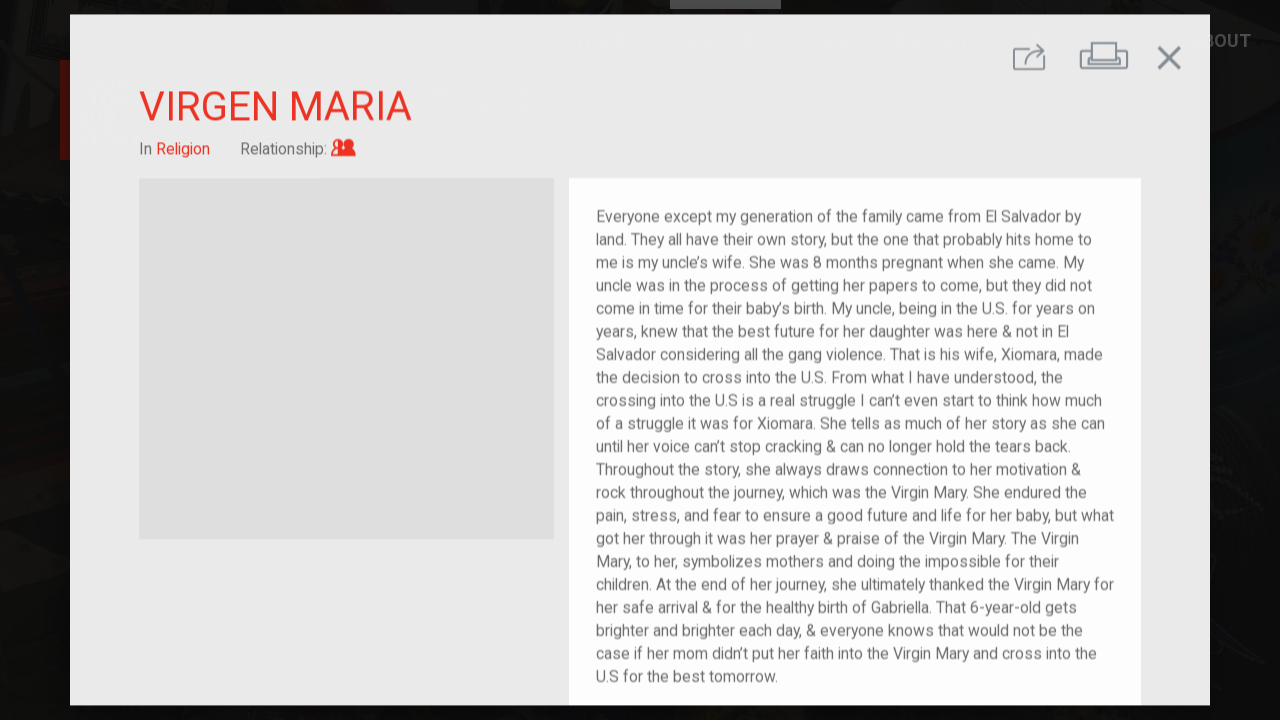

--- FILE ---
content_type: text/html; charset=utf-8
request_url: https://yourstory.tenement.org/stories/virgen-maria
body_size: 4884
content:
<!DOCTYPE html><html><head><meta charset="utf-8"><meta http-equiv="X-UA-Compatible" content="IE=edge"><title>Your Story, Our Story</title><meta name="description" content=""><meta name="viewport" content="width=device-width,initial-scale=1"><meta rel="preconnect" href="https://api-yourstory.tenement.org" crossorigin><meta rel="preconnect" href="https://fonts.gstatic.com" crossorigin><meta rel="preconnect" href="https://process.filepicker.io"><meta name="ysos/config/environment" content="%7B%22modulePrefix%22%3A%22ysos%22%2C%22environment%22%3A%22production%22%2C%22rootURL%22%3A%22/%22%2C%22locationType%22%3A%22auto%22%2C%22EmberENV%22%3A%7B%22FEATURES%22%3A%7B%22ds-extended-errors%22%3Atrue%7D%2C%22EXTEND_PROTOTYPES%22%3A%7B%22Date%22%3Afalse%7D%7D%2C%22APP%22%3A%7B%22name%22%3A%22ysos%22%2C%22version%22%3A%220.0.0+e2ba6ddb%22%7D%2C%22fastboot%22%3A%7B%22hostWhitelist%22%3A%5B%22yourstory.tenement.org%22%5D%7D%2C%22apiHost%22%3A%22https%3A//api-yourstory.tenement.org/api%22%2C%22hostname%22%3A%22https%3A//yourstory.tenement.org%22%2C%22timing%22%3A%7B%22tagSearchDebounce%22%3A350%7D%2C%22filestackApiKey%22%3A%22AwQbYVryhSWKGKQZwZSjpz%22%2C%22googleFonts%22%3A%5B%22Roboto%3A400%2C500%2C700%2C900%22%2C%22Material+Icons%22%5D%2C%22rollbarApiKey%22%3A%229f705f624aef412e83c39263e7d0a3d7%22%2C%22rollbarEnabled%22%3Atrue%2C%22metricsAdapters%22%3A%5B%7B%22name%22%3A%22GoogleAnalytics%22%2C%22environments%22%3A%5B%22production%22%5D%2C%22config%22%3A%7B%22id%22%3A%22UA-68218703-1%22%7D%7D%5D%2C%22map%22%3A%7B%22maxZoom%22%3A13%2C%22minZoom%22%3A4%2C%22maxBounds%22%3A%5B%5B5.49955%2C-167.276413%5D%2C%5B72.677191%2C-52.23304%5D%5D%7D%2C%22pagination%22%3A%7B%22perPage%22%3A%7B%22stories%22%3A50%7D%7D%2C%22features%22%3A%7B%22numCurrentFeatures%22%3A3%2C%22carouselRotationInterval%22%3A5000%7D%2C%22rollbarServerApiKey%22%3A%229f705f624aef412e83c39263e7d0a3d7%22%2C%22ember-cli-mirage%22%3A%7B%22usingProxy%22%3Afalse%2C%22useDefaultPassthroughs%22%3Atrue%7D%2C%22exportApplicationGlobal%22%3Afalse%2C%22currentRevision%22%3A%22e2ba6ddbe8%22%2C%22longRevision%22%3A%22e2ba6ddbe81b7ef0a3ec7bf5fee5f3200ada77ac%22%2C%22tag%22%3Anull%2C%22branch%22%3A%22heroku-production%22%2C%22ember-modal-dialog%22%3A%7B%7D%7D"><meta name="ember-cli-head-start"><!-- `ember-cli-meta-tags/templates/head.hbs` -->
  <meta property="og:url" content="https://yourstory.tenement.org/stories/virgen-maria" media="<ysos@service:media::ember9982>" id="ember9981" class="ember-view">

  <meta property="og:type" content="article" media="<ysos@service:media::ember9982>" id="ember9984" class="ember-view">

  <meta property="og:title" content="Virgen Maria" media="<ysos@service:media::ember9982>" id="ember9986" class="ember-view">

  <meta property="og:description" content="Everyone except my generation of the family came from El Salvador by land. They all have their own story, but the one that probably hits home to me is my uncle’s wife. She was 8 months pregnant when she came. My uncle was in the process of getting her papers to come, but they did not come in time for their baby’s birth. My uncle, being in the U.S. for years on years, knew that the best future for her daughter was here &amp;amp; not in El Salvador considering all the gang violence. That is his wife, Xiomara, made the decision to cross into the U.S. From what I have understood, the crossing into the U.S is a real struggle I can’t even start to think how much of a struggle it was for Xiomara. She tells as much of her story as she can until her voice can’t stop cracking &amp;amp; can no longer hold the tears back. Throughout the story, she always draws connection to her motivation &amp;amp; rock throughout the journey, which was the Virgin Mary. She endured the pain, stress, and fear to ensure a good future and life for her baby, but what got her through it was her prayer &amp;amp; praise of the Virgin Mary. The Virgin Mary, to her, symbolizes mothers and doing the impossible for their children. At the end of her journey, she ultimately thanked the Virgin Mary for her safe arrival &amp;amp; for the healthy birth of Gabriella. That 6-year-old gets brighter and brighter each day, &amp;amp; everyone knows that would not be the case if her mom didn’t put her faith into the Virgin Mary and cross into the U.S for the best tomorrow." media="<ysos@service:media::ember9982>" id="ember9988" class="ember-view">

  <meta property="og:image" content="https://cdn.filestackcontent.com/kVTIjq1KR6uq6Vw1k7tN?policy=eyJleHBpcnkiOjE3NjkyOTg4NTEsImNhbGwiOlsicmVhZCJdfQ==&amp;signature=beae33bfa4bc0da970df3f7895fbdef47a331c929abc16b4448253a2291e882d" media="<ysos@service:media::ember9982>" id="ember9990" class="ember-view">


<meta name="ember-cli-head-end">
<link href="https://fonts.googleapis.com/css?family=Roboto:400,500,700,900|Material+Icons" rel="stylesheet" type="text/css" media="all"><link integrity="" rel="stylesheet" href="/assets/vendor-1450c385de3c2879ea471bce2d2c28ac.css"><link integrity="" rel="stylesheet" href="/assets/ysos-8773e509601bf47af4d8202fdf523034.css"></head><body><video class="ysos-bg-video--hidden" playsinline autoplay muted loop poster="/assets/images/landing-background-poster-e90ac2401aaa12050b7c429ca9e8b157.jpg"><source src="/assets/videos/landing-background.webm" type="video/webm"><source src="/assets/videos/landing-background.mp4" type="video/mp4"></video><script type="x/boundary" id="fastboot-body-start"></script><div id="ember9993" class="ember-view"><div id="ember9995" class="ember-view"><!----></div>

<div class="modal-active"></div>
<div id="ember9998" class="ysos-layout-wrapper ysos-layout-wrapper--standard ember-view"><header>
      <div id="ember9999" class="ysos-header--standard navbar navbar-dark bg-transparent align-items-start justify-content-end p-0 position-relative ysos-display-none ysos-display-flex-lg ember-view">
  <h1 class="mr-auto brand">
<a href="/" id="ember10000" class="mr-0 d-inline-block ember-view">      <img src="/assets/images/ysos-logo-square.svg" alt="Your Story Our Story" class="ysos-logo ysos-logo--md ysos-logo--offset d-inline-block">
</a>
<!---->  </h1>

<!---->
  <nav class="navbar-expand  collapse show ysos-position-absolute">
    <ul class="navbar-nav text-uppercase">
      <li class="nav-item">
        <a href="/" id="ember10004" class="nav-link ember-view">Home</a>
      </li>
      <li class="nav-item">
        <a href="/stories" id="ember10005" class="nav-link active ember-view">Explore</a>
      </li>
      <li style="min-width: 210px;" class="nav-item">
        <a href="/stories/new" id="ember10006" class="nav-link ember-view">Add Your Story</a>
      </li>
      <li class="nav-item dropdown">
        <a href="/resources" aria-haspopup="true" aria-expanded="false" class="nav-link">Resources</a>
        <div class="dropdown-menu">
          <a href="/resources/for-educators" id="ember10011" class="nav-link ember-view">For Educators</a>
          <a href="/resources/for-organizations" id="ember10015" class="nav-link ember-view">For Organizations</a>
        </div>
      </li>
      <li class="nav-item dropdown">
        <a href="/about" aria-haspopup="true" aria-expanded="false" class="nav-link">About</a>
        <div class="dropdown-menu">
          <a href="/about" id="ember10016" class="nav-link ember-view">What is Your Story, Our Story?</a>
          <a href="/about/privacy" id="ember10020" class="nav-link ember-view">Privacy</a>
        </div>
      </li>
    </ul>
  </nav>
</div>

        <div id="ember10024" class="ysos-header--reduced navbar navbar-dark bg-transparent align-items-start justify-content-end p-0 position-relative always-visible ysos-display-flex ysos-display-none-lg ember-view">  <h1 class="mr-auto mb-0 brand">
<a href="/" id="ember10025" class="mr-0 d-inline-block ember-view">      <img src="/assets/images/ysos-logo-square.svg" alt="Your Story Our Story" class="ysos-logo ysos-logo--xs d-inline-block">
</a>    <a href="https://tenement.org" target="_blank" class="mr-0 d-inline-block">
      <img src="/assets/images/tenement-red.svg" alt="Tenement Museum" class="ysos-logo ysos-logo--xs d-inline-block">
    </a>
  </h1>

<!---->
  <nav class="navbar-expand  collapse show ysos-position-absolute">
    <ul class="navbar-nav text-uppercase">
      <li class="nav-item">
        <a href="/" id="ember10026" class="nav-link ember-view">Home</a>
      </li>
      <li class="nav-item">
        <a href="/stories" id="ember10027" class="nav-link active ember-view">Explore</a>
      </li>
      <li style="min-width: 210px;" class="nav-item">
        <a href="/stories/new" id="ember10028" class="nav-link ember-view">Add Your Story</a>
      </li>
      <li class="nav-item dropdown">
        <a href="/resources" aria-haspopup="true" aria-expanded="false" class="nav-link">Resources</a>
        <div class="dropdown-menu">
          <a href="/resources/for-educators" id="ember10029" class="nav-link ember-view">For Educators</a>
          <a href="/resources/for-organizations" id="ember10030" class="nav-link ember-view">For Organizations</a>
        </div>
      </li>
      <li class="nav-item dropdown">
        <a href="/about" aria-haspopup="true" aria-expanded="false" class="nav-link">About</a>
        <div class="dropdown-menu">
          <a href="/about" id="ember10031" class="nav-link ember-view">What is Your Story, Our Story?</a>
          <a href="/about/privacy" id="ember10032" class="nav-link ember-view">Privacy</a>
        </div>
      </li>
    </ul>
  </nav>
</div>
</header>

<main class="ysos-main-content">
    <div id="ember10033" class="ember-view"><div id="ember10036" class="ember-view">    <div class="ember-modal-wrapper ember-modal-dialog-target-attachment-center emd-wrapper-target-attachment-center emd-static ">
        <div tabindex="-1" data-emd-overlay class="ember-modal-overlay translucent ysos-modal--story__overlay">
<div id="ember10037" class="ember-modal-dialog ember-modal-dialog-target-attachment-center emd-target-attachment-center ysos-modal--story ember-view">                <div id="ember10038" class="ysos-show-story ember-view"><section class="bg-gray--lightest text-gray--warm
        ysos-font-size--xs ysos-font-size--bp-md--sm">
  <menu class="ysos-show-story__menu
              row no-gutters justify-content-end
              pt-3 px-gutter-half
              mt-0 mb-1 d-print-none">

    <div id="ember10039" class="col-auto ysos-story-share-buttons ember-view"><button class="ysos-show-story__menu-btn ysos-story-share-buttons__trigger
        btn ml-0
        bg-transparent">
  <i class="ysos-icon--share ysos-font-size--bp-md--xl">
    <span class="sr-only">Share</span>
  </i>
</button>

<!----></div>

    <button class="ysos-show-story__menu-btn ysos-show-story__print-btn bg-transparent
            col-auto btn">
      <i class="ysos-icon--print ysos-font-size--lg ysos-font-size--bp-md--xl">
        <span class="sr-only">Print</span>
      </i>
    </button>
      <button class="ysos-show-story__menu-btn ysos-show-story__close-btn bg-transparent
              col-auto btn mr-1">
        <i class="material-icons ysos-font-size--bp-md--2xl">close</i>
      </button>
  </menu>

  <header class="ysos-show-story__header row px-gutter-half px-lg-5 mb-3 mx-0">
    <h1 class="col-12 text-uppercase text-primary
              ysos-font-size--xl ysos-font-size--bp-md--2xl
              ysos-font-weight--normal">
      Virgen Maria
    </h1>

    <div class="col-auto">
      In
      <a href="/stories?category=religion" id="ember10041" class="ysos-font-style--normal text-primary ember-view">Religion</a>
    </div>

      <div class="col-auto">
        Relationship:
<a href="/stories?relationship=1.5-generation" id="ember10042" class="ysos-font-style--normal text-primary ember-view">          <i class="ysos-icon--1-5-generation ysos-font-size--base">
            <span class="sr-only">Im/migrant who arrived as a child</span>
          </i>
</a>      </div>

<!---->
<!---->  </header>

  <div class="ysos-show-story__body row px-gutter-half px-lg-5 pb-5 mx-0">
<div id="ember10043" class="col-12 col-lg-5 pr-lg-0 mb-3 mb-lg-0 ysos-story-image-gallery ember-view"><figure>
  <div class="ysos-story-image-gallery__image position-relative">
      <div style="background-image: url(https://process.filepicker.io/AwQbYVryhSWKGKQZwZSjpz/resize=h:400,w:400,fit:clip/compress/https://cdn.filestackcontent.com/kVTIjq1KR6uq6Vw1k7tN?policy=eyJleHBpcnkiOjE3NjkyOTg4NTEsImNhbGwiOlsicmVhZCJdfQ==&amp;signature=beae33bfa4bc0da970df3f7895fbdef47a331c929abc16b4448253a2291e882d)" class="d-flex position-absolute ysos-position-all--0 bg-gray--lighter
            ysos-img-bg ysos-img-bg--contain">
      <img src="https://process.filepicker.io/AwQbYVryhSWKGKQZwZSjpz/resize=h:400,w:400,fit:clip/compress/https://cdn.filestackcontent.com/kVTIjq1KR6uq6Vw1k7tN?policy=eyJleHBpcnkiOjE3NjkyOTg4NTEsImNhbGwiOlsicmVhZCJdfQ==&amp;signature=beae33bfa4bc0da970df3f7895fbdef47a331c929abc16b4448253a2291e882d" alt class="sr-only ysos-story-img__img">
  </div>

  </div>

<!----></figure>

<div class="row align-items-start">
<!---->
  
<!---->
<!---->
</div>
</div>
    <div class="col-12 col-lg-7 d-flex flex-column">
      <div class="bg-white align-self-stretch p-4 ysos-show-story__content">
        <p>
          Everyone except my generation of the family came from El Salvador by land. They all have their own story, but the one that probably hits home to me is my uncle’s wife. She was 8 months pregnant when she came. My uncle was in the process of getting her papers to come, but they did not come in time for their baby’s birth. My uncle, being in the U.S. for years on years, knew that the best future for her daughter was here &amp; not in El Salvador considering all the gang violence. That is his wife, Xiomara, made the decision to cross into the U.S. From what I have understood, the crossing into the U.S is a real struggle I can’t even start to think how much of a struggle it was for Xiomara. She tells as much of her story as she can until her voice can’t stop cracking &amp; can no longer hold the tears back. Throughout the story, she always draws connection to her motivation &amp; rock throughout the journey, which was the Virgin Mary. She endured the pain, stress, and fear to ensure a good future and life for her baby, but what got her through it was her prayer &amp; praise of the Virgin Mary. The Virgin Mary, to her, symbolizes mothers and doing the impossible for their children. At the end of her journey, she ultimately thanked the Virgin Mary for her safe arrival &amp; for the healthy birth of Gabriella. That 6-year-old gets brighter and brighter each day, &amp; everyone knows that would not be the case if her mom didn’t put her faith into the Virgin Mary and cross into the U.S for the best tomorrow.
        </p>

        <p>
<!---->            <div>Year: 2011</div>
        </p>

          <p>– Karen Quintanilla</p>

<!---->        <p class="mt-3 mb-0">
          <span class="ysos-font-weight--bold">Relationship: </span>
<a href="/stories?relationship=1.5-generation" id="ember10045" class="ysos-font-style--normal text-primary ember-view">            <i class="ysos-icon--1-5-generation ysos-font-size--base">
              <span class="sr-only">Im/migrant who arrived as a child</span>
            </i>
            <span>Im/migrant who arrived as a child</span>
</a>        </p>
      </div>

      <div class="mt-3">
          <a href="/stories?tag=El%20Salvador" id="ember10046" class="btn btn-sm btn--tag mb-1 border-0 ember-view">El Salvador</a>
          <a href="/stories?tag=Catholic" id="ember10047" class="btn btn-sm btn--tag mb-1 border-0 ember-view">Catholic</a>
          <a href="/stories?tag=motivation" id="ember10048" class="btn btn-sm btn--tag mb-1 border-0 ember-view">motivation</a>
          <a href="/stories?tag=CSUFullerton" id="ember10049" class="btn btn-sm btn--tag mb-1 border-0 ember-view">CSUFullerton</a>
          <a href="/stories?tag=hardship" id="ember10050" class="btn btn-sm btn--tag mb-1 border-0 ember-view">hardship</a>
      </div>
    </div>
  </div>

    <footer class="ysos-show-story__footer d-print-none
                  bg-gray--purplish--dark text-light
                  row
                  py-3 px-gutter-half px-lg-5 mx-0">
        <div class="col-12 col-lg-5 pr-lg-0 mb-3 mb-lg-0">
          <div class="row">
            <h2 class="col-4 col-sm-3 col-md-2 col-lg-auto pr-0 pr-lg-gutter-half
                      ysos-font-size--sm ysos-font-size--bp-md--base">
              Other Religion Stories
            </h2>

            <div class="col">
              <div class="row no-gutters">
                  <article id="ember10052" class="col-3 col-md-2 col-lg-3 ysos-story-link ysos-story-tile ember-view"><a href="/stories/crucifix-2c420a6f-a6ac-41fe-942c-7baac53b9132" class="ysos-story-modal-link ">
        <div style="background-image: url(https://process.filepicker.io/AwQbYVryhSWKGKQZwZSjpz/resize=h:400,w:400,fit:clip/compress/https://cdn.filestackcontent.com/o8NcN89gRMKxKYFAiILQ?policy=eyJleHBpcnkiOjE3NjkyOTg4NTEsImNhbGwiOlsicmVhZCJdfQ==&amp;signature=beae33bfa4bc0da970df3f7895fbdef47a331c929abc16b4448253a2291e882d)" class="d-flex position-absolute ysos-position-all--0 bg-gray--lighter
            ysos-img-bg ysos-img-bg--cover">
      <img src="https://process.filepicker.io/AwQbYVryhSWKGKQZwZSjpz/resize=h:400,w:400,fit:clip/compress/https://cdn.filestackcontent.com/o8NcN89gRMKxKYFAiILQ?policy=eyJleHBpcnkiOjE3NjkyOTg4NTEsImNhbGwiOlsicmVhZCJdfQ==&amp;signature=beae33bfa4bc0da970df3f7895fbdef47a331c929abc16b4448253a2291e882d" class="sr-only ysos-story-img__img">
  </div>

  <div class="ysos-story-tile__content">
    crucifix
  </div>

<!---->  

<!---->
</a>
</article>
                  <article id="ember10057" class="col-3 col-md-2 col-lg-3 ysos-story-link ysos-story-tile ember-view"><a href="/stories/my-year-animal-pendant" class="ysos-story-modal-link ">
        <div style="background-image: url(https://process.filepicker.io/AwQbYVryhSWKGKQZwZSjpz/resize=h:400,w:400,fit:clip/compress/https://cdn.filestackcontent.com/sl7JN47RhSTmguAruqu3?policy=eyJleHBpcnkiOjE3NjkyOTg4NTEsImNhbGwiOlsicmVhZCJdfQ==&amp;signature=beae33bfa4bc0da970df3f7895fbdef47a331c929abc16b4448253a2291e882d)" class="d-flex position-absolute ysos-position-all--0 bg-gray--lighter
            ysos-img-bg ysos-img-bg--cover">
      <img src="https://process.filepicker.io/AwQbYVryhSWKGKQZwZSjpz/resize=h:400,w:400,fit:clip/compress/https://cdn.filestackcontent.com/sl7JN47RhSTmguAruqu3?policy=eyJleHBpcnkiOjE3NjkyOTg4NTEsImNhbGwiOlsicmVhZCJdfQ==&amp;signature=beae33bfa4bc0da970df3f7895fbdef47a331c929abc16b4448253a2291e882d" alt="This is front side" class="sr-only ysos-story-img__img">
  </div>

  <div class="ysos-story-tile__content">
    My Year Animal Pendant 
  </div>

<!---->  

<!---->
</a>
</article>
                  <article id="ember10062" class="col-3 col-md-2 col-lg-3 ysos-story-link ysos-story-tile ember-view"><a href="/stories/bible-5c6b2e26-509f-494b-b925-b71a571f3443" class="ysos-story-modal-link ">
        <div style="background-image: url(https://process.filepicker.io/AwQbYVryhSWKGKQZwZSjpz/resize=h:400,w:400,fit:clip/compress/https://cdn.filestackcontent.com/l13AALLNQqmXL7jV2oZe?policy=eyJleHBpcnkiOjE3NjkyOTg4NTEsImNhbGwiOlsicmVhZCJdfQ==&amp;signature=beae33bfa4bc0da970df3f7895fbdef47a331c929abc16b4448253a2291e882d)" class="d-flex position-absolute ysos-position-all--0 bg-gray--lighter
            ysos-img-bg ysos-img-bg--cover">
      <img src="https://process.filepicker.io/AwQbYVryhSWKGKQZwZSjpz/resize=h:400,w:400,fit:clip/compress/https://cdn.filestackcontent.com/l13AALLNQqmXL7jV2oZe?policy=eyJleHBpcnkiOjE3NjkyOTg4NTEsImNhbGwiOlsicmVhZCJdfQ==&amp;signature=beae33bfa4bc0da970df3f7895fbdef47a331c929abc16b4448253a2291e882d" alt="A religious text of Christianity" class="sr-only ysos-story-img__img">
  </div>

  <div class="ysos-story-tile__content">
    Bible
  </div>

<!---->  

<!---->
</a>
</article>
              </div>
            </div>
          </div>
        </div>

<!---->    </footer>
</section>
</div>


</div>        </div>
    </div>
</div></div>

</main>

<!----></div>

</div><script type="x/boundary" id="fastboot-body-end"></script><script src="/assets/vendor-749e3dca6f693b215b2fa8429b792c5f.js" integrity="sha256-S3/Y9LpDt7WdE6n3JodNib9XIwisTg9XiphVmhfbOx8= sha512-PwrXVYSO9QRPY4+TM06EulcIaSNSKDR+r+dEqwQCx5RMXnhU6GgroWWv9MPooL8ejdd7++qLSux7uS7BGBuSlw==" ></script><script src="/assets/ysos-2c857d5caf9ba634ebf9ae2e0f1565ce.js" integrity="sha256-fQe/M9W4BLBotB0p+LIQ92cNBQOInUokNut6RpmEOJE= sha512-NXU4aw9hlNwjTFLlZMYVzBE4V+9l407sy86w3ahniXSSRx2aGG2HC9ESpw0BLaCexB/FP7AzXP0z2be5Lx/c8Q==" ></script><div id="ember-basic-dropdown-wormhole"></div></body></html>